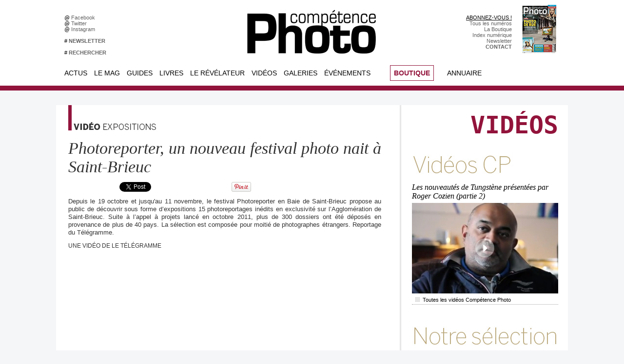

--- FILE ---
content_type: text/css
request_url: https://www.competencephoto.com/var/style/style.5670319.css?v=1389017641
body_size: 1535
content:
.mod_5670319 .resize .photo{position: static;}.mod_5670319 .noresize .photo{position: relative;}.mod_5670319 .entete{background-color: transparent;position: relative;margin: 0;padding: 0;color: #B9A579;text-align: left;text-decoration: none;text-transform: uppercase;font: normal 16px "Arial", sans-serif;}.mod_5670319 .cel1{position: relative;background-color: transparent;padding: 0px 0px;//position: static;//height: 100%;}.mod_5670319 .left{position: relative;padding-right: 10px;float: left;margin-right: 5px;margin-bottom: 5px;}.mod_5670319 .right{position: relative;padding-left: 10px;float: right;margin-left: 5px;margin-bottom: 5px;}.mod_5670319 .center, .mod_5670319 .top{position: relative;padding-bottom: 10px;float: none;text-align: center;}.mod_5670319 .bottom{position: relative;padding-top: 10px;float: none;text-align: center;}.mod_5670319 .titre, .mod_5670319 .titre .access{color: #333333;text-align: left;text-transform: none;text-decoration: none;font: italic  normal 34px "Georgia", serif;}.mod_5670319 .soustitre, .mod_5670319 .soustitre .access{color: #B9A579;text-align: left;text-decoration: none;text-transform: uppercase;font: bold  13px "Arial", sans-serif;}.mod_5670319 .chapeau, .mod_5670319 .chapeau .access{color: #333333;text-align: justify;text-decoration: none;font: normal 13px/1.3em "Arial", sans-serif;}.mod_5670319 .intertitre, .mod_5670319 .intertitre .access, .mod_5670319 .bloc_auteur .titre_auteur, .mod_5670319 .bloc_auteur .titre_auteur a{color: #B9A579;text-align: left;text-decoration: none;text-transform: none;font: italic  normal 26px "Georgia", serif;clear: both;}.mod_5670319 .texte, .mod_5670319 .texte .access, .mod_5670319 .titre_liste .texte a{color: #000000;text-align: justify;text-decoration: none;font: normal 13px/1.3em "Arial", sans-serif;margin: 0;}.mod_5670319 .suite, .mod_5670319 .suite .access{color: #000000;text-align: justify;text-decoration: none;font: normal 13px/1.3em "Arial", sans-serif;text-align: right;}.mod_5670319 .pj, .mod_5670319 .pj a{color: #000000;text-align: justify;text-decoration: none;font: normal 13px/1.3em "Arial", sans-serif;margin: 5px 0;line-height: 1.5em;}.mod_5670319 .legende, .mod_5670319 .legende a{text-align: left;text-decoration: none;color: #333333;font: normal 11px "Arial", sans-serif;}.mod_5670319 .legende a:hover{text-decoration: none;background: transparent;font-weight: normal;}.mod_5670319 .legende{padding-top: 5px;}.mod_5670319 .col_left{float: left;width: 10%;position: relative;overflow: hidden;}.mod_5670319 .col_right{float: right;width: 89%;overflow: hidden;position: relative;}.mod_5670319 .boutons_colonne, .mod_5670319 .boutons_colonne a{color: #000000;text-align: justify;text-decoration: none;font: normal 13px/1.3em "Arial", sans-serif;text-align: center;}.mod_5670319 .col_left .boutons_colonne{padding: 0;}.mod_5670319 .col_right .article{padding: 0;}.mod_5670319 .boutons_ligne{color: #000000;text-align: justify;text-decoration: none;font: normal 13px/1.3em "Arial", sans-serif;margin-bottom: 1em;text-align: center;}.mod_5670319 .boutons_ligne a{color: #000000;text-decoration: none;font-weight: normal;}.mod_5670319 .suite a{color: #000000;text-align: justify;text-decoration: none;font: normal 13px/1.3em "Arial", sans-serif;}.mod_5670319 .date, .mod_5670319 .date .access{color: #333333;text-align: justify;text-decoration: none;font: normal 12px "Century Gothic", sans-serif;}.mod_5670319 .auteur, .mod_5670319 .auteur .access, .mod_5670319 .auteur .access a, .mod_5670319 .auteur a, .mod_5670319 .bloc_auteur .follow_on{color: #333333;text-align: left;text-decoration: none;text-transform: uppercase;font: normal 12px "Century Gothic", sans-serif;}.mod_5670319 ..auteur .access a:hover{color: #FFFFFF;text-decoration: none;background: #333333;font-weight: normal;}.mod_5670319 .liens, .mod_5670319 .liens a, .mod_5670319 a.liens, .mod_5670319 a.link, .bookmarks_encapse .auteur .liens a{color: #92133B;text-align: left;text-decoration: none;font: normal 13px/1.3em "Arial", sans-serif;}.mod_5670319 .liens a:hover, .mod_5670319 a.liens:hover, .mod_5670319 a.link:hover, .bookmarks_encapse .auteur .liens a:hover{color: #CC9900;text-decoration: none;background: transparent;font-weight: normal;}.mod_5670319 .entete_liste, .mod_5670319 .entete_liste .access{color: #333333;text-align: left;text-decoration: none;text-transform: uppercase;font: normal 12px "Century Gothic", sans-serif;}.mod_5670319 .titre_liste a{color: #333333;text-decoration: none;font-weight: normal;}.mod_5670319 .titre_liste a:hover{color: #CC9900;text-decoration: none;background: transparent;font-weight: normal;}.mod_5670319 .titre_liste, .mod_5670319 .titre_liste .access{color: #333333;text-align: left;text-decoration: none;font: normal 12px "Arial", sans-serif;}.mod_5670319 .suite_liste, .mod_5670319 .suite_liste form{text-align: center;}.mod_5670319 .social a:hover{background: transparent;}.mod_5670319 .yahooBuzzBadge-logo span{margin-left: 2px;_margin-left: 0;top: -1px;_top: 0px;}*+html .mod5670319 .yahooBuzzBadge-logo span{margin-left: 0;top: 0px;}.bookmarks_encapse{border: 1px solid #CCCCCC;background-color: rgba(255, 255, 255, 0.9);//height: auto;}.bookmarks_encapse .auteur{padding: 5px;min-width: 320px;_width: 320px;}.bookmarks_encapse .auteur .liens{padding: 0px 0px;}.bookmarks_encapse .auteur .liens a{display: block;padding: 8px 4px 8px 20px;}.bookmarks_encapse .auteur .liens a, .bookmarks_encapse .auteur .liens a:hover{background-position: left center;background-repeat: no-repeat;}.bookmarks_encapse .auteur .liens span.yahooBuzzBadge-logo a{padding-left: 0;}.mod_5670319_cc .entete_liste, .mod_5670319_cc .entete_liste .access{color: #333333;text-align: left;text-decoration: none;text-transform: uppercase;font: normal 12px "Century Gothic", sans-serif;}.mod_5670319_cc .titre_liste a{color: #333333;text-decoration: none;font-weight: normal;}.mod_5670319_cc .titre_liste a:hover{color: #CC9900;text-decoration: none;background: transparent;font-weight: normal;}.mod_5670319_cc .titre_liste, .mod_5670319_cc .titre_liste .access{color: #333333;text-align: left;text-decoration: none;font: normal 12px "Arial", sans-serif;}.mod_5670319_cc .date, .mod_5670319_cc .date .access{color: #333333;text-align: justify;text-decoration: none;font: normal 12px "Century Gothic", sans-serif;}.mod_5670319_cc .photo{position: relative;padding-right: 10px;float: left;}.mod_5670319_cc .line_cc{padding-bottom: 5px;}.mod_5670319 .bloc_liste{width: 300px;}.mod_5670319 .bloc_liste .bloc{border: 1px solid #CCCCCC;overflow: hidden;padding: 8px;}.mod_5670319 .bloc_liste .access .date{display: block;padding-top: 8px;text-align: center;}.mod_5670319 .bloc_liste .access a{display: block;height: 50px;margin-top: 8px;}.mod_5670319 .pager, .mod_5670319 .pager a{color: #333333;text-align: left;text-decoration: none;font: normal 12px "Arial", sans-serif;font-weight: normal;}.mod_5670319 .pager{padding: 10px 0;text-decoration: none;}.mod_5670319 .pager a{border: #333333 1px solid;padding: 2px 6px;line-height: 24px;}.mod_5670319 .pager a:hover, .mod_5670319 .pager .sel{color: #CC9900;text-decoration: none;background: transparent;font-weight: normal;border: #CC9900 1px solid;font-weight: bold;}.mod_5670319 .pager .sel{text-decoration: none;}.mod_5670319 .pager span{padding: 2px 6px;}.mod_5670319 .pager a span{padding: 0;}.mod_5670319 .forpager{border-bottom: none;border-left: none;border-right: none;}.mod_5670319 .chapitres{height: 142px;overflow: auto;padding: 7px;}.mod_5670319 .chapitres .item{height: 68px;margin-bottom: 7px;}.mod_5670319 .chapitres .item .photo{float: left;width: 97px;margin-right: 15px;}.mod_5670319 .chapitres .item .photo img{width: 97px;height: 60px;padding: 3px;}.mod_5670319 .chapitres .item .titre{color: #333333;margin-bottom: 5px;font-size: 14px;}.mod_5670319 .bloc_auteur .profile{float: left;padding-right: 10px;}.mod_5670319 .bloc_auteur .imgfollow{padding: 5px 10px 5px 0;}.mod_5670319 .bloc_auteur .follow_on{margin: 10px 0 5px 0;}.mod_5670319 .bloc_auteur .titre_auteur{margin-bottom: 10px;}.mod_5670319 .article-mosaique-item{text-align: center;margin-bottom: 15px;}.mod_5670319 .article-mosaique-item a{text-align: center;}.mod_5670319 .article-mosaique-item a img{max-width: 100%;max-height: 100%;}.mod_5670319 .article-mosaique-thumbs{list-style: none;margin-bottom: 15px;}.mod_5670319 .article-mosaique-thumbs li{display: inline-block;text-align: center;}.mod_5670319 .article-mosaique-thumbs li img{max-width: 100%;}

--- FILE ---
content_type: text/css
request_url: https://www.competencephoto.com/var/style/style_1143.css?v=1555291435
body_size: 1072
content:
body, .body {margin: 0;padding: 0.1px;height: 100%;font-family: "Arial", sans-serif;background-color: #CFCECD;background-image: url(https://www.competencephoto.com/photo/background-1143.jpg?v=1467569800) ! important;background-repeat : repeat-x ! important;}#z_col0 .z_col0_inner {background-color: #FFFFFF;padding: 0px 0 10px 0;background-image: url(https://www.competencephoto.com/photo/background_colonne-1143-0.jpg?v=1467569800);background-position:top right;background-repeat: repeat-y;}#z_col0 div.ecart_col0 {height: 10px;}#z_col0 div.ecart_col0 hr{display: none;}#z_col1 .z_col1_inner {background-color: #FFFFFF;padding: 10px 0 10px 0;background-image: url(https://www.competencephoto.com/photo/background_colonne-1143-1.jpg?v=1467569800);background-position:top left;background-repeat: repeat-y;}#z_col1 div.ecart_col1 {height: 10px;}#z_col1 div.ecart_col1 hr{display: none;}#z_col2 .z_col2_inner {background-color: #FFFFFF;padding: 10px 0 10px 0;background-image: url(https://www.competencephoto.com/photo/background_colonne-1143-2.jpg?v=1467569800);background-position:top left;background-repeat: repeat-y;}#z_col2 div.ecart_col2 {height: 10px;}#z_col2 div.ecart_col2 hr{display: none;}#z_colfull .z_colfull_inner {background-color: #FFFFFF;padding: 10px 0 10px 0;background-image: url(https://www.competencephoto.com/photo/background_colonne-1143-1.jpg?v=1467569800);background-position:top left;background-repeat: repeat-y;}#z_colfull div.ecart_colfull {height: 10px;}#z_colfull div.ecart_colfull hr{display: none;}#z_col100 .z_col100_inner {background-color: #000000;padding: 10px 0 10px 0;background-image: none;}#z_col100 div.ecart_col100 {height: 10px;}#z_col100 div.ecart_col100 hr{display: none;}#z_col130.full .mod_13703768 .cel1 .fullmod, #z_col130.full .mod_13703768 .entete .fullmod, #z_col130.full .mod_13703768 .cel2 .fullmod {width: 1038px;}.mod_13703768 {background-color: #333333;background-size: 100% 100%;}.mod_13703768 .entete{color: #FFFFFF;text-align: left;text-decoration: none;font-family: "Arial", sans-serif;font-weight: bold ;background-color: #333333;background-size: cover;font-size: 20px;background-position: center center;}.mod_13703768 .entete .fullmod > span{padding: 12px 8px;display: block;text-overflow: ellipsis;overflow: hidden;white-space: nowrap;}.mod_13703768 .liens a{color: #FFFFFF;text-align: left;font-family: "Arial", sans-serif;font-weight: normal ;font-size: 16px;min-height: 44px;background-size: cover;display: block;position: relative;text-decoration: none;}.mod_13703768 .liens.selected > a{color: #FFFFFF;background: #666666;font-weight: ;}.mod_13703768 .liens > a > span{padding: 12px;display: block;}.mod_13703768 .liens .lvl0 a > span{padding-left: 24px;}.mod_13703768 .liens .lvl0 a{font-size: 14px;}.mod_13703768 .liens > a .photo{width: 21px;height: 21px;display: block;float: left;margin-right: 15px;background: none center center no-repeat;background-size: cover;}.mod_13703767 {background-color: #000000;line-height: 44px;text-align: center;overflow: hidden;font-weight: 400;background-size: 100% 100%;position: relative;}.mod_13703767 .tablet-bg{background-size: 100% 100%;}.mod_13703767 .titre, .mod_13703767 .titre a{text-decoration: none;text-align: center;color: #FFFFFF;font-family: "Trebuchet MS", sans-serif;font-weight: normal ;font-size: 26px;text-align: center;}.mod_13703767 .image{height: 44px;position: relative;}.mod_13703767 .swipe, .mod_13703767 .searchbutton{font-size: 15px;color: #FFFFFF;position: absolute;cursor: pointer;left: 8px;top: 7px;font-weight: 700;width: 34px;height: 29px;line-height: 29px;z-index: 500;}.center {text-align: center;}h1, h2, h3, h4, h5, span, ul, li, ol, fieldset, p, hr, img, br, map, area {margin: 0;padding: 0;}a {-moz-transition: all linear 0.2s;-webkit-transition: all linear 0.2s;-ms-transition: all linear 0.2s;-o-transition: all linear 0.2s;transition: all linear 0.2s;}img {vertical-align: top;}a img {border: none;}.clear {clear: both;margin: 0;padding: 0;}ul .list, ul.list {list-style-type: disc;list-style-position: inside;}ol .list, ol.list {list-style-position: inside;}.nodisplay {display: none;}